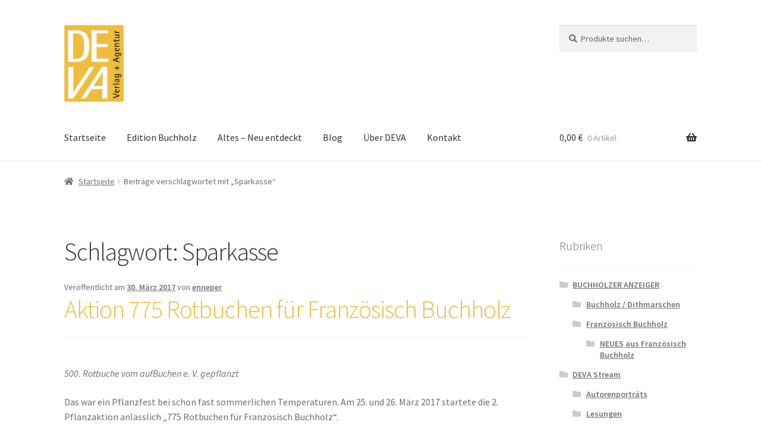

--- FILE ---
content_type: text/html; charset=UTF-8
request_url: https://deva-berlin.com/tag/sparkasse/
body_size: 16603
content:
<!doctype html>
<html lang="de">
<head>
<meta charset="UTF-8">
<meta name="viewport" content="width=device-width, initial-scale=1">
<link rel="profile" href="http://gmpg.org/xfn/11">
<link rel="pingback" href="https://deva-berlin.com/xmlrpc.php">

<title>Sparkasse &#8211; DEVA</title>
<meta name='robots' content='max-image-preview:large' />
<link rel='dns-prefetch' href='//fonts.googleapis.com' />
<link rel="alternate" type="application/rss+xml" title="DEVA &raquo; Feed" href="https://deva-berlin.com/feed/" />
<link rel="alternate" type="application/rss+xml" title="DEVA &raquo; Kommentar-Feed" href="https://deva-berlin.com/comments/feed/" />
<link rel="alternate" type="application/rss+xml" title="DEVA &raquo; Schlagwort-Feed zu Sparkasse" href="https://deva-berlin.com/tag/sparkasse/feed/" />
<script>
window._wpemojiSettings = {"baseUrl":"https:\/\/s.w.org\/images\/core\/emoji\/14.0.0\/72x72\/","ext":".png","svgUrl":"https:\/\/s.w.org\/images\/core\/emoji\/14.0.0\/svg\/","svgExt":".svg","source":{"concatemoji":"https:\/\/deva-berlin.com\/wp-includes\/js\/wp-emoji-release.min.js?ver=6.1.9"}};
/*! This file is auto-generated */
!function(e,a,t){var n,r,o,i=a.createElement("canvas"),p=i.getContext&&i.getContext("2d");function s(e,t){var a=String.fromCharCode,e=(p.clearRect(0,0,i.width,i.height),p.fillText(a.apply(this,e),0,0),i.toDataURL());return p.clearRect(0,0,i.width,i.height),p.fillText(a.apply(this,t),0,0),e===i.toDataURL()}function c(e){var t=a.createElement("script");t.src=e,t.defer=t.type="text/javascript",a.getElementsByTagName("head")[0].appendChild(t)}for(o=Array("flag","emoji"),t.supports={everything:!0,everythingExceptFlag:!0},r=0;r<o.length;r++)t.supports[o[r]]=function(e){if(p&&p.fillText)switch(p.textBaseline="top",p.font="600 32px Arial",e){case"flag":return s([127987,65039,8205,9895,65039],[127987,65039,8203,9895,65039])?!1:!s([55356,56826,55356,56819],[55356,56826,8203,55356,56819])&&!s([55356,57332,56128,56423,56128,56418,56128,56421,56128,56430,56128,56423,56128,56447],[55356,57332,8203,56128,56423,8203,56128,56418,8203,56128,56421,8203,56128,56430,8203,56128,56423,8203,56128,56447]);case"emoji":return!s([129777,127995,8205,129778,127999],[129777,127995,8203,129778,127999])}return!1}(o[r]),t.supports.everything=t.supports.everything&&t.supports[o[r]],"flag"!==o[r]&&(t.supports.everythingExceptFlag=t.supports.everythingExceptFlag&&t.supports[o[r]]);t.supports.everythingExceptFlag=t.supports.everythingExceptFlag&&!t.supports.flag,t.DOMReady=!1,t.readyCallback=function(){t.DOMReady=!0},t.supports.everything||(n=function(){t.readyCallback()},a.addEventListener?(a.addEventListener("DOMContentLoaded",n,!1),e.addEventListener("load",n,!1)):(e.attachEvent("onload",n),a.attachEvent("onreadystatechange",function(){"complete"===a.readyState&&t.readyCallback()})),(e=t.source||{}).concatemoji?c(e.concatemoji):e.wpemoji&&e.twemoji&&(c(e.twemoji),c(e.wpemoji)))}(window,document,window._wpemojiSettings);
</script>
<style>
img.wp-smiley,
img.emoji {
	display: inline !important;
	border: none !important;
	box-shadow: none !important;
	height: 1em !important;
	width: 1em !important;
	margin: 0 0.07em !important;
	vertical-align: -0.1em !important;
	background: none !important;
	padding: 0 !important;
}
</style>
	<link rel='stylesheet' id='wp-block-library-css' href='https://deva-berlin.com/wp-includes/css/dist/block-library/style.min.css?ver=6.1.9' media='all' />
<style id='wp-block-library-theme-inline-css'>
.wp-block-audio figcaption{color:#555;font-size:13px;text-align:center}.is-dark-theme .wp-block-audio figcaption{color:hsla(0,0%,100%,.65)}.wp-block-audio{margin:0 0 1em}.wp-block-code{border:1px solid #ccc;border-radius:4px;font-family:Menlo,Consolas,monaco,monospace;padding:.8em 1em}.wp-block-embed figcaption{color:#555;font-size:13px;text-align:center}.is-dark-theme .wp-block-embed figcaption{color:hsla(0,0%,100%,.65)}.wp-block-embed{margin:0 0 1em}.blocks-gallery-caption{color:#555;font-size:13px;text-align:center}.is-dark-theme .blocks-gallery-caption{color:hsla(0,0%,100%,.65)}.wp-block-image figcaption{color:#555;font-size:13px;text-align:center}.is-dark-theme .wp-block-image figcaption{color:hsla(0,0%,100%,.65)}.wp-block-image{margin:0 0 1em}.wp-block-pullquote{border-top:4px solid;border-bottom:4px solid;margin-bottom:1.75em;color:currentColor}.wp-block-pullquote__citation,.wp-block-pullquote cite,.wp-block-pullquote footer{color:currentColor;text-transform:uppercase;font-size:.8125em;font-style:normal}.wp-block-quote{border-left:.25em solid;margin:0 0 1.75em;padding-left:1em}.wp-block-quote cite,.wp-block-quote footer{color:currentColor;font-size:.8125em;position:relative;font-style:normal}.wp-block-quote.has-text-align-right{border-left:none;border-right:.25em solid;padding-left:0;padding-right:1em}.wp-block-quote.has-text-align-center{border:none;padding-left:0}.wp-block-quote.is-large,.wp-block-quote.is-style-large,.wp-block-quote.is-style-plain{border:none}.wp-block-search .wp-block-search__label{font-weight:700}.wp-block-search__button{border:1px solid #ccc;padding:.375em .625em}:where(.wp-block-group.has-background){padding:1.25em 2.375em}.wp-block-separator.has-css-opacity{opacity:.4}.wp-block-separator{border:none;border-bottom:2px solid;margin-left:auto;margin-right:auto}.wp-block-separator.has-alpha-channel-opacity{opacity:1}.wp-block-separator:not(.is-style-wide):not(.is-style-dots){width:100px}.wp-block-separator.has-background:not(.is-style-dots){border-bottom:none;height:1px}.wp-block-separator.has-background:not(.is-style-wide):not(.is-style-dots){height:2px}.wp-block-table{margin:"0 0 1em 0"}.wp-block-table thead{border-bottom:3px solid}.wp-block-table tfoot{border-top:3px solid}.wp-block-table td,.wp-block-table th{word-break:normal}.wp-block-table figcaption{color:#555;font-size:13px;text-align:center}.is-dark-theme .wp-block-table figcaption{color:hsla(0,0%,100%,.65)}.wp-block-video figcaption{color:#555;font-size:13px;text-align:center}.is-dark-theme .wp-block-video figcaption{color:hsla(0,0%,100%,.65)}.wp-block-video{margin:0 0 1em}.wp-block-template-part.has-background{padding:1.25em 2.375em;margin-top:0;margin-bottom:0}
</style>
<link rel='stylesheet' id='wc-blocks-vendors-style-css' href='https://deva-berlin.com/wp-content/plugins/woocommerce/packages/woocommerce-blocks/build/wc-blocks-vendors-style.css?ver=9.6.6' media='all' />
<link rel='stylesheet' id='wc-blocks-style-css' href='https://deva-berlin.com/wp-content/plugins/woocommerce/packages/woocommerce-blocks/build/wc-blocks-style.css?ver=9.6.6' media='all' />
<link rel='stylesheet' id='storefront-gutenberg-blocks-css' href='https://deva-berlin.com/wp-content/themes/storefront/assets/css/base/gutenberg-blocks.css?ver=4.2.0' media='all' />
<style id='storefront-gutenberg-blocks-inline-css'>

				.wp-block-button__link:not(.has-text-color) {
					color: #333333;
				}

				.wp-block-button__link:not(.has-text-color):hover,
				.wp-block-button__link:not(.has-text-color):focus,
				.wp-block-button__link:not(.has-text-color):active {
					color: #333333;
				}

				.wp-block-button__link:not(.has-background) {
					background-color: #eeeeee;
				}

				.wp-block-button__link:not(.has-background):hover,
				.wp-block-button__link:not(.has-background):focus,
				.wp-block-button__link:not(.has-background):active {
					border-color: #d5d5d5;
					background-color: #d5d5d5;
				}

				.wc-block-grid__products .wc-block-grid__product .wp-block-button__link {
					background-color: #eeeeee;
					border-color: #eeeeee;
					color: #333333;
				}

				.wp-block-quote footer,
				.wp-block-quote cite,
				.wp-block-quote__citation {
					color: #6d6d6d;
				}

				.wp-block-pullquote cite,
				.wp-block-pullquote footer,
				.wp-block-pullquote__citation {
					color: #6d6d6d;
				}

				.wp-block-image figcaption {
					color: #6d6d6d;
				}

				.wp-block-separator.is-style-dots::before {
					color: #333333;
				}

				.wp-block-file a.wp-block-file__button {
					color: #333333;
					background-color: #eeeeee;
					border-color: #eeeeee;
				}

				.wp-block-file a.wp-block-file__button:hover,
				.wp-block-file a.wp-block-file__button:focus,
				.wp-block-file a.wp-block-file__button:active {
					color: #333333;
					background-color: #d5d5d5;
				}

				.wp-block-code,
				.wp-block-preformatted pre {
					color: #6d6d6d;
				}

				.wp-block-table:not( .has-background ):not( .is-style-stripes ) tbody tr:nth-child(2n) td {
					background-color: #fdfdfd;
				}

				.wp-block-cover .wp-block-cover__inner-container h1:not(.has-text-color),
				.wp-block-cover .wp-block-cover__inner-container h2:not(.has-text-color),
				.wp-block-cover .wp-block-cover__inner-container h3:not(.has-text-color),
				.wp-block-cover .wp-block-cover__inner-container h4:not(.has-text-color),
				.wp-block-cover .wp-block-cover__inner-container h5:not(.has-text-color),
				.wp-block-cover .wp-block-cover__inner-container h6:not(.has-text-color) {
					color: #000000;
				}

				.wc-block-components-price-slider__range-input-progress,
				.rtl .wc-block-components-price-slider__range-input-progress {
					--range-color: #efbd3e;
				}

				/* Target only IE11 */
				@media all and (-ms-high-contrast: none), (-ms-high-contrast: active) {
					.wc-block-components-price-slider__range-input-progress {
						background: #efbd3e;
					}
				}

				.wc-block-components-button:not(.is-link) {
					background-color: #333333;
					color: #ffffff;
				}

				.wc-block-components-button:not(.is-link):hover,
				.wc-block-components-button:not(.is-link):focus,
				.wc-block-components-button:not(.is-link):active {
					background-color: #1a1a1a;
					color: #ffffff;
				}

				.wc-block-components-button:not(.is-link):disabled {
					background-color: #333333;
					color: #ffffff;
				}

				.wc-block-cart__submit-container {
					background-color: #ffffff;
				}

				.wc-block-cart__submit-container::before {
					color: rgba(220,220,220,0.5);
				}

				.wc-block-components-order-summary-item__quantity {
					background-color: #ffffff;
					border-color: #6d6d6d;
					box-shadow: 0 0 0 2px #ffffff;
					color: #6d6d6d;
				}
			
</style>
<link rel='stylesheet' id='classic-theme-styles-css' href='https://deva-berlin.com/wp-includes/css/classic-themes.min.css?ver=1' media='all' />
<style id='global-styles-inline-css'>
body{--wp--preset--color--black: #000000;--wp--preset--color--cyan-bluish-gray: #abb8c3;--wp--preset--color--white: #ffffff;--wp--preset--color--pale-pink: #f78da7;--wp--preset--color--vivid-red: #cf2e2e;--wp--preset--color--luminous-vivid-orange: #ff6900;--wp--preset--color--luminous-vivid-amber: #fcb900;--wp--preset--color--light-green-cyan: #7bdcb5;--wp--preset--color--vivid-green-cyan: #00d084;--wp--preset--color--pale-cyan-blue: #8ed1fc;--wp--preset--color--vivid-cyan-blue: #0693e3;--wp--preset--color--vivid-purple: #9b51e0;--wp--preset--gradient--vivid-cyan-blue-to-vivid-purple: linear-gradient(135deg,rgba(6,147,227,1) 0%,rgb(155,81,224) 100%);--wp--preset--gradient--light-green-cyan-to-vivid-green-cyan: linear-gradient(135deg,rgb(122,220,180) 0%,rgb(0,208,130) 100%);--wp--preset--gradient--luminous-vivid-amber-to-luminous-vivid-orange: linear-gradient(135deg,rgba(252,185,0,1) 0%,rgba(255,105,0,1) 100%);--wp--preset--gradient--luminous-vivid-orange-to-vivid-red: linear-gradient(135deg,rgba(255,105,0,1) 0%,rgb(207,46,46) 100%);--wp--preset--gradient--very-light-gray-to-cyan-bluish-gray: linear-gradient(135deg,rgb(238,238,238) 0%,rgb(169,184,195) 100%);--wp--preset--gradient--cool-to-warm-spectrum: linear-gradient(135deg,rgb(74,234,220) 0%,rgb(151,120,209) 20%,rgb(207,42,186) 40%,rgb(238,44,130) 60%,rgb(251,105,98) 80%,rgb(254,248,76) 100%);--wp--preset--gradient--blush-light-purple: linear-gradient(135deg,rgb(255,206,236) 0%,rgb(152,150,240) 100%);--wp--preset--gradient--blush-bordeaux: linear-gradient(135deg,rgb(254,205,165) 0%,rgb(254,45,45) 50%,rgb(107,0,62) 100%);--wp--preset--gradient--luminous-dusk: linear-gradient(135deg,rgb(255,203,112) 0%,rgb(199,81,192) 50%,rgb(65,88,208) 100%);--wp--preset--gradient--pale-ocean: linear-gradient(135deg,rgb(255,245,203) 0%,rgb(182,227,212) 50%,rgb(51,167,181) 100%);--wp--preset--gradient--electric-grass: linear-gradient(135deg,rgb(202,248,128) 0%,rgb(113,206,126) 100%);--wp--preset--gradient--midnight: linear-gradient(135deg,rgb(2,3,129) 0%,rgb(40,116,252) 100%);--wp--preset--duotone--dark-grayscale: url('#wp-duotone-dark-grayscale');--wp--preset--duotone--grayscale: url('#wp-duotone-grayscale');--wp--preset--duotone--purple-yellow: url('#wp-duotone-purple-yellow');--wp--preset--duotone--blue-red: url('#wp-duotone-blue-red');--wp--preset--duotone--midnight: url('#wp-duotone-midnight');--wp--preset--duotone--magenta-yellow: url('#wp-duotone-magenta-yellow');--wp--preset--duotone--purple-green: url('#wp-duotone-purple-green');--wp--preset--duotone--blue-orange: url('#wp-duotone-blue-orange');--wp--preset--font-size--small: 14px;--wp--preset--font-size--medium: 23px;--wp--preset--font-size--large: 26px;--wp--preset--font-size--x-large: 42px;--wp--preset--font-size--normal: 16px;--wp--preset--font-size--huge: 37px;--wp--preset--spacing--20: 0.44rem;--wp--preset--spacing--30: 0.67rem;--wp--preset--spacing--40: 1rem;--wp--preset--spacing--50: 1.5rem;--wp--preset--spacing--60: 2.25rem;--wp--preset--spacing--70: 3.38rem;--wp--preset--spacing--80: 5.06rem;}:where(.is-layout-flex){gap: 0.5em;}body .is-layout-flow > .alignleft{float: left;margin-inline-start: 0;margin-inline-end: 2em;}body .is-layout-flow > .alignright{float: right;margin-inline-start: 2em;margin-inline-end: 0;}body .is-layout-flow > .aligncenter{margin-left: auto !important;margin-right: auto !important;}body .is-layout-constrained > .alignleft{float: left;margin-inline-start: 0;margin-inline-end: 2em;}body .is-layout-constrained > .alignright{float: right;margin-inline-start: 2em;margin-inline-end: 0;}body .is-layout-constrained > .aligncenter{margin-left: auto !important;margin-right: auto !important;}body .is-layout-constrained > :where(:not(.alignleft):not(.alignright):not(.alignfull)){max-width: var(--wp--style--global--content-size);margin-left: auto !important;margin-right: auto !important;}body .is-layout-constrained > .alignwide{max-width: var(--wp--style--global--wide-size);}body .is-layout-flex{display: flex;}body .is-layout-flex{flex-wrap: wrap;align-items: center;}body .is-layout-flex > *{margin: 0;}:where(.wp-block-columns.is-layout-flex){gap: 2em;}.has-black-color{color: var(--wp--preset--color--black) !important;}.has-cyan-bluish-gray-color{color: var(--wp--preset--color--cyan-bluish-gray) !important;}.has-white-color{color: var(--wp--preset--color--white) !important;}.has-pale-pink-color{color: var(--wp--preset--color--pale-pink) !important;}.has-vivid-red-color{color: var(--wp--preset--color--vivid-red) !important;}.has-luminous-vivid-orange-color{color: var(--wp--preset--color--luminous-vivid-orange) !important;}.has-luminous-vivid-amber-color{color: var(--wp--preset--color--luminous-vivid-amber) !important;}.has-light-green-cyan-color{color: var(--wp--preset--color--light-green-cyan) !important;}.has-vivid-green-cyan-color{color: var(--wp--preset--color--vivid-green-cyan) !important;}.has-pale-cyan-blue-color{color: var(--wp--preset--color--pale-cyan-blue) !important;}.has-vivid-cyan-blue-color{color: var(--wp--preset--color--vivid-cyan-blue) !important;}.has-vivid-purple-color{color: var(--wp--preset--color--vivid-purple) !important;}.has-black-background-color{background-color: var(--wp--preset--color--black) !important;}.has-cyan-bluish-gray-background-color{background-color: var(--wp--preset--color--cyan-bluish-gray) !important;}.has-white-background-color{background-color: var(--wp--preset--color--white) !important;}.has-pale-pink-background-color{background-color: var(--wp--preset--color--pale-pink) !important;}.has-vivid-red-background-color{background-color: var(--wp--preset--color--vivid-red) !important;}.has-luminous-vivid-orange-background-color{background-color: var(--wp--preset--color--luminous-vivid-orange) !important;}.has-luminous-vivid-amber-background-color{background-color: var(--wp--preset--color--luminous-vivid-amber) !important;}.has-light-green-cyan-background-color{background-color: var(--wp--preset--color--light-green-cyan) !important;}.has-vivid-green-cyan-background-color{background-color: var(--wp--preset--color--vivid-green-cyan) !important;}.has-pale-cyan-blue-background-color{background-color: var(--wp--preset--color--pale-cyan-blue) !important;}.has-vivid-cyan-blue-background-color{background-color: var(--wp--preset--color--vivid-cyan-blue) !important;}.has-vivid-purple-background-color{background-color: var(--wp--preset--color--vivid-purple) !important;}.has-black-border-color{border-color: var(--wp--preset--color--black) !important;}.has-cyan-bluish-gray-border-color{border-color: var(--wp--preset--color--cyan-bluish-gray) !important;}.has-white-border-color{border-color: var(--wp--preset--color--white) !important;}.has-pale-pink-border-color{border-color: var(--wp--preset--color--pale-pink) !important;}.has-vivid-red-border-color{border-color: var(--wp--preset--color--vivid-red) !important;}.has-luminous-vivid-orange-border-color{border-color: var(--wp--preset--color--luminous-vivid-orange) !important;}.has-luminous-vivid-amber-border-color{border-color: var(--wp--preset--color--luminous-vivid-amber) !important;}.has-light-green-cyan-border-color{border-color: var(--wp--preset--color--light-green-cyan) !important;}.has-vivid-green-cyan-border-color{border-color: var(--wp--preset--color--vivid-green-cyan) !important;}.has-pale-cyan-blue-border-color{border-color: var(--wp--preset--color--pale-cyan-blue) !important;}.has-vivid-cyan-blue-border-color{border-color: var(--wp--preset--color--vivid-cyan-blue) !important;}.has-vivid-purple-border-color{border-color: var(--wp--preset--color--vivid-purple) !important;}.has-vivid-cyan-blue-to-vivid-purple-gradient-background{background: var(--wp--preset--gradient--vivid-cyan-blue-to-vivid-purple) !important;}.has-light-green-cyan-to-vivid-green-cyan-gradient-background{background: var(--wp--preset--gradient--light-green-cyan-to-vivid-green-cyan) !important;}.has-luminous-vivid-amber-to-luminous-vivid-orange-gradient-background{background: var(--wp--preset--gradient--luminous-vivid-amber-to-luminous-vivid-orange) !important;}.has-luminous-vivid-orange-to-vivid-red-gradient-background{background: var(--wp--preset--gradient--luminous-vivid-orange-to-vivid-red) !important;}.has-very-light-gray-to-cyan-bluish-gray-gradient-background{background: var(--wp--preset--gradient--very-light-gray-to-cyan-bluish-gray) !important;}.has-cool-to-warm-spectrum-gradient-background{background: var(--wp--preset--gradient--cool-to-warm-spectrum) !important;}.has-blush-light-purple-gradient-background{background: var(--wp--preset--gradient--blush-light-purple) !important;}.has-blush-bordeaux-gradient-background{background: var(--wp--preset--gradient--blush-bordeaux) !important;}.has-luminous-dusk-gradient-background{background: var(--wp--preset--gradient--luminous-dusk) !important;}.has-pale-ocean-gradient-background{background: var(--wp--preset--gradient--pale-ocean) !important;}.has-electric-grass-gradient-background{background: var(--wp--preset--gradient--electric-grass) !important;}.has-midnight-gradient-background{background: var(--wp--preset--gradient--midnight) !important;}.has-small-font-size{font-size: var(--wp--preset--font-size--small) !important;}.has-medium-font-size{font-size: var(--wp--preset--font-size--medium) !important;}.has-large-font-size{font-size: var(--wp--preset--font-size--large) !important;}.has-x-large-font-size{font-size: var(--wp--preset--font-size--x-large) !important;}
.wp-block-navigation a:where(:not(.wp-element-button)){color: inherit;}
:where(.wp-block-columns.is-layout-flex){gap: 2em;}
.wp-block-pullquote{font-size: 1.5em;line-height: 1.6;}
</style>
<link rel='stylesheet' id='photoswipe-core-css-css' href='https://deva-berlin.com/wp-content/plugins/photoswipe-masonry/photoswipe-dist/photoswipe.css?ver=6.1.9' media='all' />
<link rel='stylesheet' id='pswp-skin-css' href='https://deva-berlin.com/wp-content/plugins/photoswipe-masonry/photoswipe-dist/default-skin/default-skin.css?ver=6.1.9' media='all' />
<style id='woocommerce-inline-inline-css'>
.woocommerce form .form-row .required { visibility: visible; }
</style>
<link rel='stylesheet' id='storefront-style-css' href='https://deva-berlin.com/wp-content/themes/storefront/style.css?ver=4.2.0' media='all' />
<style id='storefront-style-inline-css'>

			.main-navigation ul li a,
			.site-title a,
			ul.menu li a,
			.site-branding h1 a,
			button.menu-toggle,
			button.menu-toggle:hover,
			.handheld-navigation .dropdown-toggle {
				color: #333333;
			}

			button.menu-toggle,
			button.menu-toggle:hover {
				border-color: #333333;
			}

			.main-navigation ul li a:hover,
			.main-navigation ul li:hover > a,
			.site-title a:hover,
			.site-header ul.menu li.current-menu-item > a {
				color: #747474;
			}

			table:not( .has-background ) th {
				background-color: #f8f8f8;
			}

			table:not( .has-background ) tbody td {
				background-color: #fdfdfd;
			}

			table:not( .has-background ) tbody tr:nth-child(2n) td,
			fieldset,
			fieldset legend {
				background-color: #fbfbfb;
			}

			.site-header,
			.secondary-navigation ul ul,
			.main-navigation ul.menu > li.menu-item-has-children:after,
			.secondary-navigation ul.menu ul,
			.storefront-handheld-footer-bar,
			.storefront-handheld-footer-bar ul li > a,
			.storefront-handheld-footer-bar ul li.search .site-search,
			button.menu-toggle,
			button.menu-toggle:hover {
				background-color: #ffffff;
			}

			p.site-description,
			.site-header,
			.storefront-handheld-footer-bar {
				color: #404040;
			}

			button.menu-toggle:after,
			button.menu-toggle:before,
			button.menu-toggle span:before {
				background-color: #333333;
			}

			h1, h2, h3, h4, h5, h6, .wc-block-grid__product-title {
				color: #333333;
			}

			.widget h1 {
				border-bottom-color: #333333;
			}

			body,
			.secondary-navigation a {
				color: #6d6d6d;
			}

			.widget-area .widget a,
			.hentry .entry-header .posted-on a,
			.hentry .entry-header .post-author a,
			.hentry .entry-header .post-comments a,
			.hentry .entry-header .byline a {
				color: #727272;
			}

			a {
				color: #efbd3e;
			}

			a:focus,
			button:focus,
			.button.alt:focus,
			input:focus,
			textarea:focus,
			input[type="button"]:focus,
			input[type="reset"]:focus,
			input[type="submit"]:focus,
			input[type="email"]:focus,
			input[type="tel"]:focus,
			input[type="url"]:focus,
			input[type="password"]:focus,
			input[type="search"]:focus {
				outline-color: #efbd3e;
			}

			button, input[type="button"], input[type="reset"], input[type="submit"], .button, .widget a.button {
				background-color: #eeeeee;
				border-color: #eeeeee;
				color: #333333;
			}

			button:hover, input[type="button"]:hover, input[type="reset"]:hover, input[type="submit"]:hover, .button:hover, .widget a.button:hover {
				background-color: #d5d5d5;
				border-color: #d5d5d5;
				color: #333333;
			}

			button.alt, input[type="button"].alt, input[type="reset"].alt, input[type="submit"].alt, .button.alt, .widget-area .widget a.button.alt {
				background-color: #333333;
				border-color: #333333;
				color: #ffffff;
			}

			button.alt:hover, input[type="button"].alt:hover, input[type="reset"].alt:hover, input[type="submit"].alt:hover, .button.alt:hover, .widget-area .widget a.button.alt:hover {
				background-color: #1a1a1a;
				border-color: #1a1a1a;
				color: #ffffff;
			}

			.pagination .page-numbers li .page-numbers.current {
				background-color: #e6e6e6;
				color: #636363;
			}

			#comments .comment-list .comment-content .comment-text {
				background-color: #f8f8f8;
			}

			.site-footer {
				background-color: #f0f0f0;
				color: #6d6d6d;
			}

			.site-footer a:not(.button):not(.components-button) {
				color: #333333;
			}

			.site-footer .storefront-handheld-footer-bar a:not(.button):not(.components-button) {
				color: #333333;
			}

			.site-footer h1, .site-footer h2, .site-footer h3, .site-footer h4, .site-footer h5, .site-footer h6, .site-footer .widget .widget-title, .site-footer .widget .widgettitle {
				color: #333333;
			}

			.page-template-template-homepage.has-post-thumbnail .type-page.has-post-thumbnail .entry-title {
				color: #000000;
			}

			.page-template-template-homepage.has-post-thumbnail .type-page.has-post-thumbnail .entry-content {
				color: #000000;
			}

			@media screen and ( min-width: 768px ) {
				.secondary-navigation ul.menu a:hover {
					color: #595959;
				}

				.secondary-navigation ul.menu a {
					color: #404040;
				}

				.main-navigation ul.menu ul.sub-menu,
				.main-navigation ul.nav-menu ul.children {
					background-color: #f0f0f0;
				}

				.site-header {
					border-bottom-color: #f0f0f0;
				}
			}
</style>
<link rel='stylesheet' id='storefront-icons-css' href='https://deva-berlin.com/wp-content/themes/storefront/assets/css/base/icons.css?ver=4.2.0' media='all' />
<link rel='stylesheet' id='storefront-fonts-css' href='https://fonts.googleapis.com/css?family=Source+Sans+Pro%3A400%2C300%2C300italic%2C400italic%2C600%2C700%2C900&#038;subset=latin%2Clatin-ext&#038;ver=4.2.0' media='all' />
<link rel='stylesheet' id='woocommerce-gzd-layout-css' href='https://deva-berlin.com/wp-content/plugins/woocommerce-germanized/assets/css/layout.min.css?ver=3.12.1' media='all' />
<style id='woocommerce-gzd-layout-inline-css'>
.woocommerce-checkout .shop_table { background-color: #eeeeee; } .product p.deposit-packaging-type { font-size: 1.25em !important; } p.woocommerce-shipping-destination { display: none; }
                .wc-gzd-nutri-score-value-a {
                    background: url(https://deva-berlin.com/wp-content/plugins/woocommerce-germanized/assets/images/nutri-score-a.svg) no-repeat;
                }
                .wc-gzd-nutri-score-value-b {
                    background: url(https://deva-berlin.com/wp-content/plugins/woocommerce-germanized/assets/images/nutri-score-b.svg) no-repeat;
                }
                .wc-gzd-nutri-score-value-c {
                    background: url(https://deva-berlin.com/wp-content/plugins/woocommerce-germanized/assets/images/nutri-score-c.svg) no-repeat;
                }
                .wc-gzd-nutri-score-value-d {
                    background: url(https://deva-berlin.com/wp-content/plugins/woocommerce-germanized/assets/images/nutri-score-d.svg) no-repeat;
                }
                .wc-gzd-nutri-score-value-e {
                    background: url(https://deva-berlin.com/wp-content/plugins/woocommerce-germanized/assets/images/nutri-score-e.svg) no-repeat;
                }
            
</style>
<link rel='stylesheet' id='storefront-woocommerce-style-css' href='https://deva-berlin.com/wp-content/themes/storefront/assets/css/woocommerce/woocommerce.css?ver=4.2.0' media='all' />
<style id='storefront-woocommerce-style-inline-css'>
@font-face {
				font-family: star;
				src: url(https://deva-berlin.com/wp-content/plugins/woocommerce/assets/fonts/star.eot);
				src:
					url(https://deva-berlin.com/wp-content/plugins/woocommerce/assets/fonts/star.eot?#iefix) format("embedded-opentype"),
					url(https://deva-berlin.com/wp-content/plugins/woocommerce/assets/fonts/star.woff) format("woff"),
					url(https://deva-berlin.com/wp-content/plugins/woocommerce/assets/fonts/star.ttf) format("truetype"),
					url(https://deva-berlin.com/wp-content/plugins/woocommerce/assets/fonts/star.svg#star) format("svg");
				font-weight: 400;
				font-style: normal;
			}
			@font-face {
				font-family: WooCommerce;
				src: url(https://deva-berlin.com/wp-content/plugins/woocommerce/assets/fonts/WooCommerce.eot);
				src:
					url(https://deva-berlin.com/wp-content/plugins/woocommerce/assets/fonts/WooCommerce.eot?#iefix) format("embedded-opentype"),
					url(https://deva-berlin.com/wp-content/plugins/woocommerce/assets/fonts/WooCommerce.woff) format("woff"),
					url(https://deva-berlin.com/wp-content/plugins/woocommerce/assets/fonts/WooCommerce.ttf) format("truetype"),
					url(https://deva-berlin.com/wp-content/plugins/woocommerce/assets/fonts/WooCommerce.svg#WooCommerce) format("svg");
				font-weight: 400;
				font-style: normal;
			}

			a.cart-contents,
			.site-header-cart .widget_shopping_cart a {
				color: #333333;
			}

			a.cart-contents:hover,
			.site-header-cart .widget_shopping_cart a:hover,
			.site-header-cart:hover > li > a {
				color: #747474;
			}

			table.cart td.product-remove,
			table.cart td.actions {
				border-top-color: #ffffff;
			}

			.storefront-handheld-footer-bar ul li.cart .count {
				background-color: #333333;
				color: #ffffff;
				border-color: #ffffff;
			}

			.woocommerce-tabs ul.tabs li.active a,
			ul.products li.product .price,
			.onsale,
			.wc-block-grid__product-onsale,
			.widget_search form:before,
			.widget_product_search form:before {
				color: #6d6d6d;
			}

			.woocommerce-breadcrumb a,
			a.woocommerce-review-link,
			.product_meta a {
				color: #727272;
			}

			.wc-block-grid__product-onsale,
			.onsale {
				border-color: #6d6d6d;
			}

			.star-rating span:before,
			.quantity .plus, .quantity .minus,
			p.stars a:hover:after,
			p.stars a:after,
			.star-rating span:before,
			#payment .payment_methods li input[type=radio]:first-child:checked+label:before {
				color: #efbd3e;
			}

			.widget_price_filter .ui-slider .ui-slider-range,
			.widget_price_filter .ui-slider .ui-slider-handle {
				background-color: #efbd3e;
			}

			.order_details {
				background-color: #f8f8f8;
			}

			.order_details > li {
				border-bottom: 1px dotted #e3e3e3;
			}

			.order_details:before,
			.order_details:after {
				background: -webkit-linear-gradient(transparent 0,transparent 0),-webkit-linear-gradient(135deg,#f8f8f8 33.33%,transparent 33.33%),-webkit-linear-gradient(45deg,#f8f8f8 33.33%,transparent 33.33%)
			}

			#order_review {
				background-color: #ffffff;
			}

			#payment .payment_methods > li .payment_box,
			#payment .place-order {
				background-color: #fafafa;
			}

			#payment .payment_methods > li:not(.woocommerce-notice) {
				background-color: #f5f5f5;
			}

			#payment .payment_methods > li:not(.woocommerce-notice):hover {
				background-color: #f0f0f0;
			}

			.woocommerce-pagination .page-numbers li .page-numbers.current {
				background-color: #e6e6e6;
				color: #636363;
			}

			.wc-block-grid__product-onsale,
			.onsale,
			.woocommerce-pagination .page-numbers li .page-numbers:not(.current) {
				color: #6d6d6d;
			}

			p.stars a:before,
			p.stars a:hover~a:before,
			p.stars.selected a.active~a:before {
				color: #6d6d6d;
			}

			p.stars.selected a.active:before,
			p.stars:hover a:before,
			p.stars.selected a:not(.active):before,
			p.stars.selected a.active:before {
				color: #efbd3e;
			}

			.single-product div.product .woocommerce-product-gallery .woocommerce-product-gallery__trigger {
				background-color: #eeeeee;
				color: #333333;
			}

			.single-product div.product .woocommerce-product-gallery .woocommerce-product-gallery__trigger:hover {
				background-color: #d5d5d5;
				border-color: #d5d5d5;
				color: #333333;
			}

			.button.added_to_cart:focus,
			.button.wc-forward:focus {
				outline-color: #efbd3e;
			}

			.added_to_cart,
			.site-header-cart .widget_shopping_cart a.button,
			.wc-block-grid__products .wc-block-grid__product .wp-block-button__link {
				background-color: #eeeeee;
				border-color: #eeeeee;
				color: #333333;
			}

			.added_to_cart:hover,
			.site-header-cart .widget_shopping_cart a.button:hover,
			.wc-block-grid__products .wc-block-grid__product .wp-block-button__link:hover {
				background-color: #d5d5d5;
				border-color: #d5d5d5;
				color: #333333;
			}

			.added_to_cart.alt, .added_to_cart, .widget a.button.checkout {
				background-color: #333333;
				border-color: #333333;
				color: #ffffff;
			}

			.added_to_cart.alt:hover, .added_to_cart:hover, .widget a.button.checkout:hover {
				background-color: #1a1a1a;
				border-color: #1a1a1a;
				color: #ffffff;
			}

			.button.loading {
				color: #eeeeee;
			}

			.button.loading:hover {
				background-color: #eeeeee;
			}

			.button.loading:after {
				color: #333333;
			}

			@media screen and ( min-width: 768px ) {
				.site-header-cart .widget_shopping_cart,
				.site-header .product_list_widget li .quantity {
					color: #404040;
				}

				.site-header-cart .widget_shopping_cart .buttons,
				.site-header-cart .widget_shopping_cart .total {
					background-color: #f5f5f5;
				}

				.site-header-cart .widget_shopping_cart {
					background-color: #f0f0f0;
				}
			}
				.storefront-product-pagination a {
					color: #6d6d6d;
					background-color: #ffffff;
				}
				.storefront-sticky-add-to-cart {
					color: #6d6d6d;
					background-color: #ffffff;
				}

				.storefront-sticky-add-to-cart a:not(.button) {
					color: #333333;
				}
</style>
<script src='https://deva-berlin.com/wp-includes/js/jquery/jquery.min.js?ver=3.6.1' id='jquery-core-js'></script>
<script src='https://deva-berlin.com/wp-includes/js/jquery/jquery-migrate.min.js?ver=3.3.2' id='jquery-migrate-js'></script>
<script src='https://deva-berlin.com/wp-content/plugins/photoswipe-masonry/photoswipe-masonry.js?ver=6.1.9' id='photoswipe-masonry-js-js'></script>
<script src='https://deva-berlin.com/wp-content/plugins/photoswipe-masonry/masonry.pkgd.min.js?ver=6.1.9' id='photoswipe-masonry-js'></script>
<script src='https://deva-berlin.com/wp-content/plugins/photoswipe-masonry/imagesloaded.pkgd.min.js?ver=6.1.9' id='photoswipe-imagesloaded-js'></script>
<link rel="https://api.w.org/" href="https://deva-berlin.com/wp-json/" /><link rel="alternate" type="application/json" href="https://deva-berlin.com/wp-json/wp/v2/tags/374" /><link rel="EditURI" type="application/rsd+xml" title="RSD" href="https://deva-berlin.com/xmlrpc.php?rsd" />
<link rel="wlwmanifest" type="application/wlwmanifest+xml" href="https://deva-berlin.com/wp-includes/wlwmanifest.xml" />
<meta name="generator" content="WordPress 6.1.9" />
<meta name="generator" content="WooCommerce 7.5.1" />
	<noscript><style>.woocommerce-product-gallery{ opacity: 1 !important; }</style></noscript>
			<style id="wp-custom-css">
			.site-header .site-branding img {
    height: auto;
    max-width: 230px;
    max-height: none;
    width: 100px;
}
.site-info {
    display: none;
}
.widget_nav_menu ul li{
	float:left
}
.widget_nav_menu ul li::before {
    display:none;
}
#secondary{
	display:none;
}
.archive #secondary{
	display:block;
}
.single-post #secondary{
	display:block;
}
.archive .hentry .wp-post-image {
    margin-bottom: 0;
    display: none;
}
.single-post .hentry .wp-post-image {
    margin-bottom: 0;
    display: none;
}
.archive .hentry .entry-header {
    margin-bottom: 0;
}		</style>
		</head>

<body class="archive tag tag-sparkasse tag-374 wp-custom-logo wp-embed-responsive theme-storefront woocommerce-no-js group-blog storefront-align-wide right-sidebar woocommerce-active">

<svg xmlns="http://www.w3.org/2000/svg" viewBox="0 0 0 0" width="0" height="0" focusable="false" role="none" style="visibility: hidden; position: absolute; left: -9999px; overflow: hidden;" ><defs><filter id="wp-duotone-dark-grayscale"><feColorMatrix color-interpolation-filters="sRGB" type="matrix" values=" .299 .587 .114 0 0 .299 .587 .114 0 0 .299 .587 .114 0 0 .299 .587 .114 0 0 " /><feComponentTransfer color-interpolation-filters="sRGB" ><feFuncR type="table" tableValues="0 0.49803921568627" /><feFuncG type="table" tableValues="0 0.49803921568627" /><feFuncB type="table" tableValues="0 0.49803921568627" /><feFuncA type="table" tableValues="1 1" /></feComponentTransfer><feComposite in2="SourceGraphic" operator="in" /></filter></defs></svg><svg xmlns="http://www.w3.org/2000/svg" viewBox="0 0 0 0" width="0" height="0" focusable="false" role="none" style="visibility: hidden; position: absolute; left: -9999px; overflow: hidden;" ><defs><filter id="wp-duotone-grayscale"><feColorMatrix color-interpolation-filters="sRGB" type="matrix" values=" .299 .587 .114 0 0 .299 .587 .114 0 0 .299 .587 .114 0 0 .299 .587 .114 0 0 " /><feComponentTransfer color-interpolation-filters="sRGB" ><feFuncR type="table" tableValues="0 1" /><feFuncG type="table" tableValues="0 1" /><feFuncB type="table" tableValues="0 1" /><feFuncA type="table" tableValues="1 1" /></feComponentTransfer><feComposite in2="SourceGraphic" operator="in" /></filter></defs></svg><svg xmlns="http://www.w3.org/2000/svg" viewBox="0 0 0 0" width="0" height="0" focusable="false" role="none" style="visibility: hidden; position: absolute; left: -9999px; overflow: hidden;" ><defs><filter id="wp-duotone-purple-yellow"><feColorMatrix color-interpolation-filters="sRGB" type="matrix" values=" .299 .587 .114 0 0 .299 .587 .114 0 0 .299 .587 .114 0 0 .299 .587 .114 0 0 " /><feComponentTransfer color-interpolation-filters="sRGB" ><feFuncR type="table" tableValues="0.54901960784314 0.98823529411765" /><feFuncG type="table" tableValues="0 1" /><feFuncB type="table" tableValues="0.71764705882353 0.25490196078431" /><feFuncA type="table" tableValues="1 1" /></feComponentTransfer><feComposite in2="SourceGraphic" operator="in" /></filter></defs></svg><svg xmlns="http://www.w3.org/2000/svg" viewBox="0 0 0 0" width="0" height="0" focusable="false" role="none" style="visibility: hidden; position: absolute; left: -9999px; overflow: hidden;" ><defs><filter id="wp-duotone-blue-red"><feColorMatrix color-interpolation-filters="sRGB" type="matrix" values=" .299 .587 .114 0 0 .299 .587 .114 0 0 .299 .587 .114 0 0 .299 .587 .114 0 0 " /><feComponentTransfer color-interpolation-filters="sRGB" ><feFuncR type="table" tableValues="0 1" /><feFuncG type="table" tableValues="0 0.27843137254902" /><feFuncB type="table" tableValues="0.5921568627451 0.27843137254902" /><feFuncA type="table" tableValues="1 1" /></feComponentTransfer><feComposite in2="SourceGraphic" operator="in" /></filter></defs></svg><svg xmlns="http://www.w3.org/2000/svg" viewBox="0 0 0 0" width="0" height="0" focusable="false" role="none" style="visibility: hidden; position: absolute; left: -9999px; overflow: hidden;" ><defs><filter id="wp-duotone-midnight"><feColorMatrix color-interpolation-filters="sRGB" type="matrix" values=" .299 .587 .114 0 0 .299 .587 .114 0 0 .299 .587 .114 0 0 .299 .587 .114 0 0 " /><feComponentTransfer color-interpolation-filters="sRGB" ><feFuncR type="table" tableValues="0 0" /><feFuncG type="table" tableValues="0 0.64705882352941" /><feFuncB type="table" tableValues="0 1" /><feFuncA type="table" tableValues="1 1" /></feComponentTransfer><feComposite in2="SourceGraphic" operator="in" /></filter></defs></svg><svg xmlns="http://www.w3.org/2000/svg" viewBox="0 0 0 0" width="0" height="0" focusable="false" role="none" style="visibility: hidden; position: absolute; left: -9999px; overflow: hidden;" ><defs><filter id="wp-duotone-magenta-yellow"><feColorMatrix color-interpolation-filters="sRGB" type="matrix" values=" .299 .587 .114 0 0 .299 .587 .114 0 0 .299 .587 .114 0 0 .299 .587 .114 0 0 " /><feComponentTransfer color-interpolation-filters="sRGB" ><feFuncR type="table" tableValues="0.78039215686275 1" /><feFuncG type="table" tableValues="0 0.94901960784314" /><feFuncB type="table" tableValues="0.35294117647059 0.47058823529412" /><feFuncA type="table" tableValues="1 1" /></feComponentTransfer><feComposite in2="SourceGraphic" operator="in" /></filter></defs></svg><svg xmlns="http://www.w3.org/2000/svg" viewBox="0 0 0 0" width="0" height="0" focusable="false" role="none" style="visibility: hidden; position: absolute; left: -9999px; overflow: hidden;" ><defs><filter id="wp-duotone-purple-green"><feColorMatrix color-interpolation-filters="sRGB" type="matrix" values=" .299 .587 .114 0 0 .299 .587 .114 0 0 .299 .587 .114 0 0 .299 .587 .114 0 0 " /><feComponentTransfer color-interpolation-filters="sRGB" ><feFuncR type="table" tableValues="0.65098039215686 0.40392156862745" /><feFuncG type="table" tableValues="0 1" /><feFuncB type="table" tableValues="0.44705882352941 0.4" /><feFuncA type="table" tableValues="1 1" /></feComponentTransfer><feComposite in2="SourceGraphic" operator="in" /></filter></defs></svg><svg xmlns="http://www.w3.org/2000/svg" viewBox="0 0 0 0" width="0" height="0" focusable="false" role="none" style="visibility: hidden; position: absolute; left: -9999px; overflow: hidden;" ><defs><filter id="wp-duotone-blue-orange"><feColorMatrix color-interpolation-filters="sRGB" type="matrix" values=" .299 .587 .114 0 0 .299 .587 .114 0 0 .299 .587 .114 0 0 .299 .587 .114 0 0 " /><feComponentTransfer color-interpolation-filters="sRGB" ><feFuncR type="table" tableValues="0.098039215686275 1" /><feFuncG type="table" tableValues="0 0.66274509803922" /><feFuncB type="table" tableValues="0.84705882352941 0.41960784313725" /><feFuncA type="table" tableValues="1 1" /></feComponentTransfer><feComposite in2="SourceGraphic" operator="in" /></filter></defs></svg>

<div id="page" class="hfeed site">
	
	<header id="masthead" class="site-header" role="banner" style="">

		<div class="col-full">		<a class="skip-link screen-reader-text" href="#site-navigation">Zur Navigation springen</a>
		<a class="skip-link screen-reader-text" href="#content">Zum Inhalt springen</a>
				<div class="site-branding">
			<a href="https://deva-berlin.com/" class="custom-logo-link" rel="home"><img width="150" height="193" src="https://deva-berlin.com/wp-content/uploads/2014/09/DEVA-e1668717702477.png" class="custom-logo" alt="DEVA" decoding="async" /></a>		</div>
					<div class="site-search">
				<div class="widget woocommerce widget_product_search"><form role="search" method="get" class="woocommerce-product-search" action="https://deva-berlin.com/">
	<label class="screen-reader-text" for="woocommerce-product-search-field-0">Suche nach:</label>
	<input type="search" id="woocommerce-product-search-field-0" class="search-field" placeholder="Produkte suchen&hellip;" value="" name="s" />
	<button type="submit" value="Suche" class="wp-element-button">Suche</button>
	<input type="hidden" name="post_type" value="product" />
</form>
</div>			</div>
			</div><div class="storefront-primary-navigation"><div class="col-full">		<nav id="site-navigation" class="main-navigation" role="navigation" aria-label="Primäre Navigation">
		<button id="site-navigation-menu-toggle" class="menu-toggle" aria-controls="site-navigation" aria-expanded="false"><span>Menü</span></button>
			<div class="primary-navigation"><ul id="menu-hauptnavi" class="menu"><li id="menu-item-103" class="menu-item menu-item-type-custom menu-item-object-custom menu-item-home menu-item-103"><a href="http://deva-berlin.com/">Startseite</a></li>
<li id="menu-item-102" class="menu-item menu-item-type-post_type menu-item-object-page menu-item-102"><a href="https://deva-berlin.com/edition-buchholz/">Edition Buchholz</a></li>
<li id="menu-item-106" class="menu-item menu-item-type-post_type menu-item-object-page menu-item-106"><a href="https://deva-berlin.com/altes-neu-entdeckt/">Altes &#8211; Neu entdeckt</a></li>
<li id="menu-item-496" class="menu-item menu-item-type-taxonomy menu-item-object-category menu-item-496"><a href="https://deva-berlin.com/category/deva-stream/">Blog</a></li>
<li id="menu-item-98" class="menu-item menu-item-type-post_type menu-item-object-page menu-item-98"><a href="https://deva-berlin.com/deva/">Über DEVA</a></li>
<li id="menu-item-113" class="menu-item menu-item-type-post_type menu-item-object-page menu-item-113"><a href="https://deva-berlin.com/kontakt/">Kontakt</a></li>
</ul></div><div class="menu"><ul>
<li ><a href="https://deva-berlin.com/">Start</a></li><li class="page_item page-item-56"><a href="https://deva-berlin.com/agb/">AGB</a></li>
<li class="page_item page-item-104"><a href="https://deva-berlin.com/altes-neu-entdeckt/">Altes &#8211; Neu entdeckt</a></li>
<li class="page_item page-item-31064 current_page_parent"><a href="https://deva-berlin.com/blog/">Blog</a></li>
<li class="page_item page-item-39"><a href="https://deva-berlin.com/datenschutz/">Datenschutz</a></li>
<li class="page_item page-item-31057"><a href="https://deva-berlin.com/echtheit-von-bewertungen/">Echtheit von Bewertungen</a></li>
<li class="page_item page-item-2"><a href="https://deva-berlin.com/edition-buchholz/">Edition Buchholz</a></li>
<li class="page_item page-item-12"><a href="https://deva-berlin.com/impressum/">Impressum</a></li>
<li class="page_item page-item-6"><a href="https://deva-berlin.com/kasse/">Kasse</a></li>
<li class="page_item page-item-41"><a href="https://deva-berlin.com/kontakt/">Kontakt</a></li>
<li class="page_item page-item-48"><a href="https://deva-berlin.com/liefer-und-versandinformationen/">Liefer- und Versandinformationen</a></li>
<li class="page_item page-item-7"><a href="https://deva-berlin.com/mein-konto/">Mein Konto</a></li>
<li class="page_item page-item-4"><a href="https://deva-berlin.com/shop/">Shop</a></li>
<li class="page_item page-item-44"><a href="https://deva-berlin.com/deva/">Über DEVA</a></li>
<li class="page_item page-item-5"><a href="https://deva-berlin.com/warenkorb/">Warenkorb</a></li>
<li class="page_item page-item-67"><a href="https://deva-berlin.com/widerrufsbelehrung/">Widerrufsbelehrung</a></li>
<li class="page_item page-item-64"><a href="https://deva-berlin.com/zahlungsinformationen/">Zahlungsinformationen</a></li>
</ul></div>
		</nav><!-- #site-navigation -->
				<ul id="site-header-cart" class="site-header-cart menu">
			<li class="">
							<a class="cart-contents" href="https://deva-berlin.com/warenkorb/" title="Deinen Warenkorb ansehen">
								<span class="woocommerce-Price-amount amount">0,00&nbsp;<span class="woocommerce-Price-currencySymbol">&euro;</span></span> <span class="count">0 Artikel</span>
			</a>
					</li>
			<li>
				<div class="widget woocommerce widget_shopping_cart"><div class="widget_shopping_cart_content"></div></div>			</li>
		</ul>
			</div></div>
	</header><!-- #masthead -->

	<div class="storefront-breadcrumb"><div class="col-full"><nav class="woocommerce-breadcrumb" aria-label="Brotkrümelnavigation"><a href="https://deva-berlin.com">Startseite</a><span class="breadcrumb-separator"> / </span>Beiträge verschlagwortet mit &#8222;Sparkasse&#8220;</nav></div></div>
	<div id="content" class="site-content" tabindex="-1">
		<div class="col-full">

		<div class="woocommerce"></div>
	<div id="primary" class="content-area">
		<main id="main" class="site-main" role="main">

		
			<header class="page-header">
				<h1 class="page-title">Schlagwort: <span>Sparkasse</span></h1>			</header><!-- .page-header -->

			
<article id="post-1176" class="post-1176 post type-post status-publish format-standard has-post-thumbnail hentry category-buchholzer-anzeiger category-franzoesisch-buchholz tag-775-rotbuchen-fuer-franzoesisch-buchholz tag-aufbuchen-e-v tag-bucher-wald tag-buchholzer-anzeiger tag-buergerverein-franzoesisch-buchholz-e-v tag-jeanne-barez-schule tag-jens-tangenberg tag-sparkasse tag-steine-ohne-grenzen tag-vistaprint">

			<header class="entry-header">
		
			<span class="posted-on">Veröffentlicht am <a href="https://deva-berlin.com/aktion-775-rotbuchen-fuer-franzoesisch-buchholz/" rel="bookmark"><time class="entry-date published" datetime="2017-03-30T09:40:43+02:00">30. März 2017</time><time class="updated" datetime="2017-04-28T10:42:47+02:00">28. April 2017</time></a></span> <span class="post-author">von <a href="https://deva-berlin.com/author/enneper/" rel="author">enneper</a></span> <h2 class="alpha entry-title"><a href="https://deva-berlin.com/aktion-775-rotbuchen-fuer-franzoesisch-buchholz/" rel="bookmark"><span itemprop="name">Aktion 775 Rotbuchen für Französisch Buchholz</span></a></h2>		</header><!-- .entry-header -->
				<div class="entry-content">
		<img width="750" height="598" src="https://deva-berlin.com/wp-content/uploads/2017/04/Logo_aufbuchen_g.png" class="attachment- size- wp-post-image" alt="aufBuchen e. V. Logo" decoding="async" srcset="https://deva-berlin.com/wp-content/uploads/2017/04/Logo_aufbuchen_g.png 750w, https://deva-berlin.com/wp-content/uploads/2017/04/Logo_aufbuchen_g-324x258.png 324w, https://deva-berlin.com/wp-content/uploads/2017/04/Logo_aufbuchen_g-416x332.png 416w, https://deva-berlin.com/wp-content/uploads/2017/04/Logo_aufbuchen_g-300x239.png 300w, https://deva-berlin.com/wp-content/uploads/2017/04/Logo_aufbuchen_g-500x399.png 500w, https://deva-berlin.com/wp-content/uploads/2017/04/Logo_aufbuchen_g-600x478.png 600w" sizes="(max-width: 750px) 100vw, 750px" /><p>&nbsp;</p>
<p><em>500. Rotbuche vom aufBuchen e. V. gepflanzt</em></p>
<p>Das war ein Pflanzfest bei schon fast sommerlichen Temperaturen. Am 25. und 26. März 2017 startete die 2. Pflanzaktion anlässlich „775 Rotbuchen für Französisch Buchholz“.</p>
<p>Der Verein aufBuchen e. V. hatte aufgerüstet und zwei weitere Pflanz-Spaten vom Typ Göttinger Fahrradlenker angeschafft. Da ging das Pflanzen wie das Brezel-Backen. Dazu halfen auch mehrere Pflanzteams der Buchholzer Sparkasse, von Vistaprint, der Jeanne Barez Schule, aufBuchen e. V., dem Bürgerverein Französisch Buchholz und Buchholzer Bürger mit.</p>
<p>Die Bilder von der Pflanzaktion sprechen ihre eigene Sprache.</p>
<figure id="attachment_1191" aria-describedby="caption-attachment-1191" style="width: 1181px" class="wp-caption aligncenter"><a href="http://deva-berlin.com/wp-content/uploads/2017/04/Gruppenfotot_Pflanzung_Maertz_2017_12.jpg" rel="attachment wp-att-1191"><img decoding="async" loading="lazy" src="http://deva-berlin.com/wp-content/uploads/2017/04/Gruppenfotot_Pflanzung_Maertz_2017_12.jpg" alt="Gruppenfoto aufBuchen e. V. und Helfer" width="1181" height="787" class="size-full wp-image-1191" srcset="https://deva-berlin.com/wp-content/uploads/2017/04/Gruppenfotot_Pflanzung_Maertz_2017_12.jpg 1181w, https://deva-berlin.com/wp-content/uploads/2017/04/Gruppenfotot_Pflanzung_Maertz_2017_12-324x216.jpg 324w, https://deva-berlin.com/wp-content/uploads/2017/04/Gruppenfotot_Pflanzung_Maertz_2017_12-416x277.jpg 416w, https://deva-berlin.com/wp-content/uploads/2017/04/Gruppenfotot_Pflanzung_Maertz_2017_12-300x200.jpg 300w, https://deva-berlin.com/wp-content/uploads/2017/04/Gruppenfotot_Pflanzung_Maertz_2017_12-768x512.jpg 768w, https://deva-berlin.com/wp-content/uploads/2017/04/Gruppenfotot_Pflanzung_Maertz_2017_12-1024x682.jpg 1024w, https://deva-berlin.com/wp-content/uploads/2017/04/Gruppenfotot_Pflanzung_Maertz_2017_12-500x333.jpg 500w, https://deva-berlin.com/wp-content/uploads/2017/04/Gruppenfotot_Pflanzung_Maertz_2017_12-600x400.jpg 600w" sizes="(max-width: 1181px) 100vw, 1181px" /></a><figcaption id="caption-attachment-1191" class="wp-caption-text">Gruppenfoto aufBuchen e. V. und Helfer</figcaption></figure>
<p>Unser großer Dank geht an alle Spender, die finanziell und / oder mit Zeit und Arbeitskraft diesem jungen Rotbuchenhain ins Leben verholfen haben.</p>
<p>Die 3. Pflanzaktion anlässlich „775 Rotbuchen für Französisch Buchholz“ wird im November / Dezember 2017 stattfinden. Dann werden abschließend 275 Buchen gepflanzt. Das wird noch einmal ein hartes Stück Arbeit, denn das Wetter wird nicht ganz so freundlich sein wie diesmal.</p>
<p>Pflanz-Kosten: 5 € pro Rotbuche<br />
Es wird weiterhin jede Hand, jeder Spaten und jeder Euro gebraucht!</p>
<p>Mehr Informationen und zu Spendern finden Sie auf der Webseite <a href="http://www.aufbuchen.de" target="_blank">www.aufbuchen.de</a></p>
<p><strong>Jetzt spenden!</strong><br />
Direkt auf das Spendenkonto:<br />
aufBuchen e. V.<br />
DE73430609671124973300</p>
<p>oder</p>
<p>auf der Webseite des Spendenportals Betterplace.org:<br />
<a href="https://www.betterplace.org/de/projects/50317-aufstehen-rausgehen-aufbuchen?utm_source=project_widget&#038;utm_medium=project_50317&#038;utm_campaign=widget" target="_blank">Betterplace.org/Projekt/aufBuchen</a></p>
<p>Datum: 30.3.2017 | Autor: <em>Detlev Enneper Bild &#038; Text</em><br />
		<div style="clear:both"></div>
		<div class="psgal_wrap">
			<div id="psgal_1176_1" data-psgal_id="1176_1" data-psgal_container_id="container_1176_1" data-psgal_thumbnail_width="250" data-psgal_use_masonary="0" class="psgal-inline psgal gallery-columns-3 gallery-size-thumbnail use_masonry_ show_captions_" itemscope itemtype="http://schema.org/ImageGallery">
										<figure class="msnry_items" itemscope itemtype="http://schema.org/ImageObject" style="width:250px;">
							<a href="https://deva-berlin.com/wp-content/uploads/2017/04/Logo_aufbuchen_vector.png" itemprop="contentUrl" data-size="303x303" data-caption="Logo aufbuchen e. V." style="height:240px;">
								<img class="msnry_thumb" src="https://deva-berlin.com/wp-content/uploads/2017/04/Logo_aufbuchen_vector.png" itemprop="thumbnail" alt="Logo aufbuchen e. V." />
							</a>
														<figcaption class="photoswipe-gallery-caption" style="display:none;">Logo aufbuchen e. V.</figcaption>

						</figure>
										<figure class="msnry_items" itemscope itemtype="http://schema.org/ImageObject" style="width:250px;">
							<a href="https://deva-berlin.com/wp-content/uploads/2017/04/Gruppenfotot_Pflanzung_Maertz_2017_12.jpg" itemprop="contentUrl" data-size="1181x787" data-caption="Gruppenfoto aufBuchen e. V. und Helfer " style="height:159.84px;">
								<img class="msnry_thumb" src="https://deva-berlin.com/wp-content/uploads/2017/04/Gruppenfotot_Pflanzung_Maertz_2017_12-500x333.jpg" itemprop="thumbnail" alt="Gruppenfoto aufBuchen e. V. und Helfer" />
							</a>
														<figcaption class="photoswipe-gallery-caption" style="display:none;">Gruppenfoto aufBuchen e. V. und Helfer </figcaption>

						</figure>
										<figure class="msnry_items" itemscope itemtype="http://schema.org/ImageObject" style="width:250px;">
							<a href="https://deva-berlin.com/wp-content/uploads/2017/04/Gruppenfotot_Pflanzung_Maertz_2017_2_13-1800x1200.jpg" itemprop="contentUrl" data-size="1800x1200" data-caption="Gruppenfotot Pflanzung Märtz 2017" style="height:159.84px;">
								<img class="msnry_thumb" src="https://deva-berlin.com/wp-content/uploads/2017/04/Gruppenfotot_Pflanzung_Maertz_2017_2_13-500x333.jpg" itemprop="thumbnail" alt="Gruppenfotot Pflanzung Märtz 2017" />
							</a>
														<figcaption class="photoswipe-gallery-caption" style="display:none;">Gruppenfotot Pflanzung Märtz 2017</figcaption>

						</figure>
										<figure class="msnry_items" itemscope itemtype="http://schema.org/ImageObject" style="width:250px;">
							<a href="https://deva-berlin.com/wp-content/uploads/2017/04/Pflanzteam_franzoesisch_Buchholz_08.jpg" itemprop="contentUrl" data-size="1181x727" data-caption="Pflanzteam Französisch Buchholz" style="height:147.84px;">
								<img class="msnry_thumb" src="https://deva-berlin.com/wp-content/uploads/2017/04/Pflanzteam_franzoesisch_Buchholz_08-500x308.jpg" itemprop="thumbnail" alt="Pflanzteam Französisch Buchholz" />
							</a>
														<figcaption class="photoswipe-gallery-caption" style="display:none;">Pflanzteam Französisch Buchholz</figcaption>

						</figure>
										<figure class="msnry_items" itemscope itemtype="http://schema.org/ImageObject" style="width:250px;">
							<a href="https://deva-berlin.com/wp-content/uploads/2017/04/Pflanzteam_gemischt_06.jpg" itemprop="contentUrl" data-size="664x723" data-caption="Pflanzteam von Alt bis Jung" style="height:261.43790849673px;">
								<img class="msnry_thumb" src="https://deva-berlin.com/wp-content/uploads/2017/04/Pflanzteam_gemischt_06-459x500.jpg" itemprop="thumbnail" alt="Pflanzteam von Alt bis Jung" />
							</a>
														<figcaption class="photoswipe-gallery-caption" style="display:none;">Pflanzteam von Alt bis Jung</figcaption>

						</figure>
										<figure class="msnry_items" itemscope itemtype="http://schema.org/ImageObject" style="width:250px;">
							<a href="https://deva-berlin.com/wp-content/uploads/2017/04/Pflanzteam_Vistaprint_09.jpg" itemprop="contentUrl" data-size="1181x787" data-caption="Pflanzteam Vistaprint 1. Gruppe" style="height:159.84px;">
								<img class="msnry_thumb" src="https://deva-berlin.com/wp-content/uploads/2017/04/Pflanzteam_Vistaprint_09-500x333.jpg" itemprop="thumbnail" alt="Pflanzteam Vistaprint 1. Gruppe" />
							</a>
														<figcaption class="photoswipe-gallery-caption" style="display:none;">Pflanzteam Vistaprint 1. Gruppe</figcaption>

						</figure>
										<figure class="msnry_items" itemscope itemtype="http://schema.org/ImageObject" style="width:250px;">
							<a href="https://deva-berlin.com/wp-content/uploads/2017/04/Pflanzteam_Vistaprint_2_11.jpg" itemprop="contentUrl" data-size="1181x738" data-caption="Pflanzteam 2 Vistaprint" style="height:149.76px;">
								<img class="msnry_thumb" src="https://deva-berlin.com/wp-content/uploads/2017/04/Pflanzteam_Vistaprint_2_11-500x312.jpg" itemprop="thumbnail" alt="Pflanzteam 2 Vistaprint" />
							</a>
														<figcaption class="photoswipe-gallery-caption" style="display:none;">Pflanzteam 2 Vistaprint</figcaption>

						</figure>
										<figure class="msnry_items" itemscope itemtype="http://schema.org/ImageObject" style="width:250px;">
							<a href="https://deva-berlin.com/wp-content/uploads/2017/04/Pflanzteam_Sparkasse_07.jpg" itemprop="contentUrl" data-size="926x694" data-caption="Pflanzteam Sparkasse" style="height:180px;">
								<img class="msnry_thumb" src="https://deva-berlin.com/wp-content/uploads/2017/04/Pflanzteam_Sparkasse_07-500x375.jpg" itemprop="thumbnail" alt="Pflanzteam Sparkasse" />
							</a>
														<figcaption class="photoswipe-gallery-caption" style="display:none;">Pflanzteam Sparkasse</figcaption>

						</figure>
										<figure class="msnry_items" itemscope itemtype="http://schema.org/ImageObject" style="width:250px;">
							<a href="https://deva-berlin.com/wp-content/uploads/2017/04/Interview_mit_Dr_Simone_Bartsch_05.jpg" itemprop="contentUrl" data-size="1029x534" data-caption="Interview mit Dr. Simone Bartsch (Vorstand aufBuchen e. V.)" style="height:124.32px;">
								<img class="msnry_thumb" src="https://deva-berlin.com/wp-content/uploads/2017/04/Interview_mit_Dr_Simone_Bartsch_05-500x259.jpg" itemprop="thumbnail" alt="Interview mit Dr. Simone Bartsch (Vorstand aufBuchen e. V.)" />
							</a>
														<figcaption class="photoswipe-gallery-caption" style="display:none;">Interview mit Dr. Simone Bartsch (Vorstand aufBuchen e. V.)</figcaption>

						</figure>
							</div>
		</div>
		<div style='clear:both'></div>
</p>
		</div><!-- .entry-content -->
		
		<aside class="entry-taxonomy">
						<div class="cat-links">
				Kategorien: <a href="https://deva-berlin.com/category/buchholzer-anzeiger/" rel="category tag">BUCHHOLZER ANZEIGER</a>, <a href="https://deva-berlin.com/category/buchholzer-anzeiger/franzoesisch-buchholz/" rel="category tag">Französisch Buchholz</a>			</div>
			
						<div class="tags-links">
				Schlagwörter: <a href="https://deva-berlin.com/tag/775-rotbuchen-fuer-franzoesisch-buchholz/" rel="tag">775 Rotbuchen für Französisch Buchholz</a>, <a href="https://deva-berlin.com/tag/aufbuchen-e-v/" rel="tag">aufBuchen e.V.</a>, <a href="https://deva-berlin.com/tag/bucher-wald/" rel="tag">Bucher Wald</a>, <a href="https://deva-berlin.com/tag/buchholzer-anzeiger/" rel="tag">Buchholzer Anzeiger</a>, <a href="https://deva-berlin.com/tag/buergerverein-franzoesisch-buchholz-e-v/" rel="tag">Bürgerverein Französisch Buchholz e.V.</a>, <a href="https://deva-berlin.com/tag/jeanne-barez-schule/" rel="tag">Jeanne Barez Schule</a>, <a href="https://deva-berlin.com/tag/jens-tangenberg/" rel="tag">Jens Tangenberg</a>, <a href="https://deva-berlin.com/tag/sparkasse/" rel="tag">Sparkasse</a>, <a href="https://deva-berlin.com/tag/steine-ohne-grenzen/" rel="tag">Steine ohne Grenzen</a>, <a href="https://deva-berlin.com/tag/vistaprint/" rel="tag">Vistaprint</a>			</div>
					</aside>

		
</article><!-- #post-## -->

		</main><!-- #main -->
	</div><!-- #primary -->


<div id="secondary" class="widget-area" role="complementary">
	<div id="categories-2" class="widget widget_categories"><span class="gamma widget-title">Rubriken</span>
			<ul>
					<li class="cat-item cat-item-168"><a href="https://deva-berlin.com/category/buchholzer-anzeiger/">BUCHHOLZER ANZEIGER</a>
<ul class='children'>
	<li class="cat-item cat-item-266"><a href="https://deva-berlin.com/category/buchholzer-anzeiger/buchholz-dithmarschen/">Buchholz / Dithmarschen</a>
</li>
	<li class="cat-item cat-item-169"><a href="https://deva-berlin.com/category/buchholzer-anzeiger/franzoesisch-buchholz/">Französisch Buchholz</a>
	<ul class='children'>
	<li class="cat-item cat-item-454"><a href="https://deva-berlin.com/category/buchholzer-anzeiger/franzoesisch-buchholz/neues-aus-franzoesisch-buchholz/">NEUES aus Französisch Buchholz</a>
</li>
	</ul>
</li>
</ul>
</li>
	<li class="cat-item cat-item-1"><a href="https://deva-berlin.com/category/deva-stream/">DEVA Stream</a>
<ul class='children'>
	<li class="cat-item cat-item-416"><a href="https://deva-berlin.com/category/deva-stream/autorenportraets/">Autorenporträts</a>
</li>
	<li class="cat-item cat-item-195"><a href="https://deva-berlin.com/category/deva-stream/lesungen/">Lesungen</a>
</li>
</ul>
</li>
			</ul>

			</div></div><!-- #secondary -->

		</div><!-- .col-full -->
	</div><!-- #content -->

	
	<footer id="colophon" class="site-footer" role="contentinfo">
		<div class="col-full">

							<div class="footer-widgets row-1 col-1 fix">
									<div class="block footer-widget-1">
						<div id="nav_menu-2" class="widget widget_nav_menu"><div class="menu-footermenu-container"><ul id="menu-footermenu" class="menu"><li id="menu-item-14" class="menu-item menu-item-type-post_type menu-item-object-page menu-item-14"><a href="https://deva-berlin.com/impressum/">Impressum</a></li>
<li id="menu-item-114" class="menu-item menu-item-type-post_type menu-item-object-page menu-item-114"><a href="https://deva-berlin.com/zahlungsinformationen/">Zahlungsinformationen</a></li>
<li id="menu-item-115" class="menu-item menu-item-type-post_type menu-item-object-page menu-item-115"><a href="https://deva-berlin.com/widerrufsbelehrung/">Widerrufsbelehrung</a></li>
<li id="menu-item-116" class="menu-item menu-item-type-post_type menu-item-object-page menu-item-116"><a href="https://deva-berlin.com/liefer-und-versandinformationen/">Liefer- und Versandinformationen</a></li>
<li id="menu-item-117" class="menu-item menu-item-type-post_type menu-item-object-page menu-item-117"><a href="https://deva-berlin.com/datenschutz/">Datenschutz</a></li>
<li id="menu-item-118" class="menu-item menu-item-type-post_type menu-item-object-page menu-item-118"><a href="https://deva-berlin.com/agb/">AGB</a></li>
</ul></div></div>					</div>
									</div><!-- .footer-widgets.row-1 -->
						<div class="site-info">
			&copy; DEVA 2026
							<br />
				<a href="https://woocommerce.com" target="_blank" title="WooCommerce – Die beste E-Commerce-Plattform für WordPress" rel="noreferrer">Erstellt mit Storefront &amp; WooCommerce</a>.					</div><!-- .site-info -->
				<div class="storefront-handheld-footer-bar">
			<ul class="columns-3">
									<li class="my-account">
						<a href="https://deva-berlin.com/mein-konto/">Mein Konto</a>					</li>
									<li class="search">
						<a href="">Suche</a>			<div class="site-search">
				<div class="widget woocommerce widget_product_search"><form role="search" method="get" class="woocommerce-product-search" action="https://deva-berlin.com/">
	<label class="screen-reader-text" for="woocommerce-product-search-field-1">Suche nach:</label>
	<input type="search" id="woocommerce-product-search-field-1" class="search-field" placeholder="Produkte suchen&hellip;" value="" name="s" />
	<button type="submit" value="Suche" class="wp-element-button">Suche</button>
	<input type="hidden" name="post_type" value="product" />
</form>
</div>			</div>
								</li>
									<li class="cart">
									<a class="footer-cart-contents" href="https://deva-berlin.com/warenkorb/">Warenkorb				<span class="count">0</span>
			</a>
							</li>
							</ul>
		</div>
		
		</div><!-- .col-full -->
	</footer><!-- #colophon -->

	
</div><!-- #page -->

<!-- Root element of PhotoSwipe. Must have class pswp. -->
<div class="pswp" tabindex="-1" role="dialog" aria-hidden="true">

<!-- Background of PhotoSwipe.
    Its a separate element, as animating opacity is faster than rgba(). -->
<div class="pswp__bg"></div>

<!-- Slides wrapper with overflow:hidden. -->
<div class="pswp__scroll-wrap">

    <!-- Container that holds slides.
            PhotoSwipe keeps only 3 slides in DOM to save memory. -->
    <div class="pswp__container">
        <!-- dont modify these 3 pswp__item elements, data is added later on -->
        <div class="pswp__item"></div>
        <div class="pswp__item"></div>
        <div class="pswp__item"></div>
    </div>

    <!-- Default (PhotoSwipeUI_Default) interface on top of sliding area. Can be changed. -->
    <div class="pswp__ui pswp__ui--hidden">
        <div class="pswp__top-bar">

            <!--  Controls are self-explanatory. Order can be changed. -->

            <div class="pswp__counter"></div>

            <button class="pswp__button pswp__button--close" title="Close (Esc)"></button>

            <button class="pswp__button pswp__button--share" title="Share"></button>

            <button class="pswp__button pswp__button--fs" title="Toggle fullscreen"></button>

            <button class="pswp__button pswp__button--zoom" title="Zoom in/out"></button>

            <!-- Preloader demo http://codepen.io/dimsemenov/pen/yyBWoR -->
            <!-- element will get class pswp__preloader--active when preloader is running -->
            <div class="pswp__preloader">
                <div class="pswp__preloader__icn">
                <div class="pswp__preloader__cut">
                    <div class="pswp__preloader__donut"></div>
                </div>
                </div>
            </div>
        </div>

        <div class="pswp__share-modal pswp__share-modal--hidden pswp__single-tap">
            <div class="pswp__share-tooltip"></div>
        </div>

        <button class="pswp__button pswp__button--arrow--left" title="Previous (arrow left)">
        </button>

        <button class="pswp__button pswp__button--arrow--right" title="Next (arrow right)">
        </button>

        <div class="pswp__caption">
            <div class="pswp__caption__center"></div>
        </div>

    </div>

</div>

</div><script type="application/ld+json">{"@context":"https:\/\/schema.org\/","@type":"BreadcrumbList","itemListElement":[{"@type":"ListItem","position":1,"item":{"name":"Startseite","@id":"https:\/\/deva-berlin.com"}},{"@type":"ListItem","position":2,"item":{"name":"Beitr\u00e4ge verschlagwortet mit &amp;#8222;Sparkasse&amp;#8220;","@id":"https:\/\/deva-berlin.com\/tag\/sparkasse\/"}}]}</script>	<script type="text/javascript">
		(function () {
			var c = document.body.className;
			c = c.replace(/woocommerce-no-js/, 'woocommerce-js');
			document.body.className = c;
		})();
	</script>
	<link rel='stylesheet' id='photoswipe-masonry-inline-css' href='https://deva-berlin.com/wp-content/plugins/photoswipe-masonry/photoswipe-masonry-inline.css?ver=6.1.9' media='all' />
<script src='https://deva-berlin.com/wp-content/plugins/photoswipe-masonry/photoswipe-dist/photoswipe.min.js?ver=6.1.9' id='photoswipe-js'></script>
<script src='https://deva-berlin.com/wp-content/plugins/photoswipe-masonry/photoswipe-dist/photoswipe-ui-default.min.js?ver=6.1.9' id='photoswipe-ui-default-js'></script>
<script src='https://deva-berlin.com/wp-content/plugins/woocommerce/assets/js/jquery-blockui/jquery.blockUI.min.js?ver=2.7.0-wc.7.5.1' id='jquery-blockui-js'></script>
<script id='wc-add-to-cart-js-extra'>
var wc_add_to_cart_params = {"ajax_url":"\/wp-admin\/admin-ajax.php","wc_ajax_url":"\/?wc-ajax=%%endpoint%%","i18n_view_cart":"Warenkorb anzeigen","cart_url":"https:\/\/deva-berlin.com\/warenkorb\/","is_cart":"","cart_redirect_after_add":"no"};
</script>
<script src='https://deva-berlin.com/wp-content/plugins/woocommerce/assets/js/frontend/add-to-cart.min.js?ver=7.5.1' id='wc-add-to-cart-js'></script>
<script src='https://deva-berlin.com/wp-content/plugins/woocommerce/assets/js/js-cookie/js.cookie.min.js?ver=2.1.4-wc.7.5.1' id='js-cookie-js'></script>
<script id='woocommerce-js-extra'>
var woocommerce_params = {"ajax_url":"\/wp-admin\/admin-ajax.php","wc_ajax_url":"\/?wc-ajax=%%endpoint%%"};
</script>
<script src='https://deva-berlin.com/wp-content/plugins/woocommerce/assets/js/frontend/woocommerce.min.js?ver=7.5.1' id='woocommerce-js'></script>
<script id='wc-cart-fragments-js-extra'>
var wc_cart_fragments_params = {"ajax_url":"\/wp-admin\/admin-ajax.php","wc_ajax_url":"\/?wc-ajax=%%endpoint%%","cart_hash_key":"wc_cart_hash_2dbc9f38d4c6fce19cad9ed6c8a4da9c","fragment_name":"wc_fragments_2dbc9f38d4c6fce19cad9ed6c8a4da9c","request_timeout":"5000"};
</script>
<script src='https://deva-berlin.com/wp-content/plugins/woocommerce/assets/js/frontend/cart-fragments.min.js?ver=7.5.1' id='wc-cart-fragments-js'></script>
<script src='https://deva-berlin.com/wp-content/themes/storefront/assets/js/navigation.min.js?ver=4.2.0' id='storefront-navigation-js'></script>
<script src='https://deva-berlin.com/wp-content/themes/storefront/assets/js/woocommerce/header-cart.min.js?ver=4.2.0' id='storefront-header-cart-js'></script>
<script src='https://deva-berlin.com/wp-content/themes/storefront/assets/js/footer.min.js?ver=4.2.0' id='storefront-handheld-footer-bar-js'></script>
<script src='https://deva-berlin.com/wp-content/plugins/photoswipe-masonry/photoswipe-masonry-inline.js?ver=6.1.9' id='photoswipe-masonry-js-inline-js'></script>

</body>
</html>
